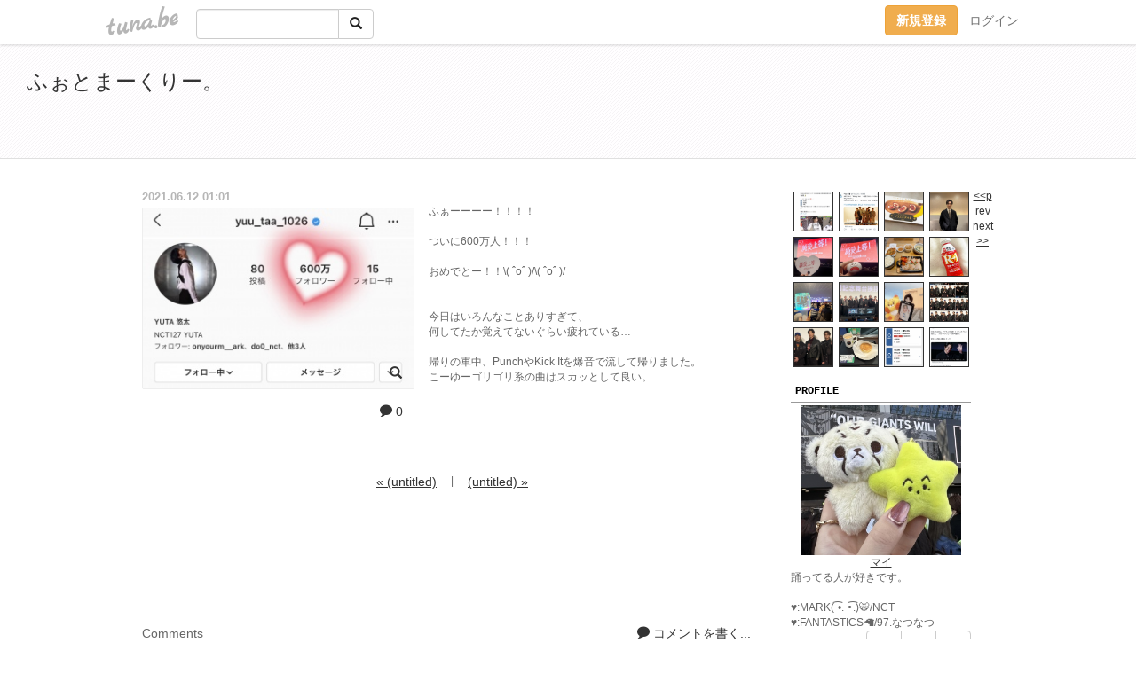

--- FILE ---
content_type: text/html;charset=Shift-JIS
request_url: https://ss3o22.tuna.be/22486356.html
body_size: 11493
content:
<!DOCTYPE html>
<html lang="ja">
<head>
<meta charset="Shift_JIS">
<meta http-equiv="Content-Type" content="text/html; charset=shift_jis">

<!-- #BeginLibraryItem "/Library/ga.lbi" -->
<!-- Google Tag Manager -->
<script>(function(w,d,s,l,i){w[l]=w[l]||[];w[l].push({'gtm.start':
new Date().getTime(),event:'gtm.js'});var f=d.getElementsByTagName(s)[0],
j=d.createElement(s),dl=l!='dataLayer'?'&l='+l:'';j.async=true;j.src=
'https://www.googletagmanager.com/gtm.js?id='+i+dl;f.parentNode.insertBefore(j,f);
})(window,document,'script','dataLayer','GTM-5QMBVM4');</script>
<!-- End Google Tag Manager -->
<!-- #EndLibraryItem -->
<title>ふぉとまーくりー。</title>
<meta name="description" content="ふぁーーーー！！！！ついに600万人！！！おめでとー！！\( &amp;#x2C6;o&amp;#x2C6; )/\( &amp;#x2C6;o&amp;#x2C6; )/今日はいろんなことあ">
	<meta property="og:title" content="ふぉとまーくりー。">
	<meta property="og:site_name" content="ふぉとまーくりー。">
	
	<!-- TwitterCards -->
				<meta name="twitter:card" content="summary_large_image">
			<meta name="twitter:title" content="ふぉとまーくりー。">
	<meta name="twitter:description" content="ふぁーーーー！！！！ついに600万人！！！おめでとー！！\( &amp;#x2C6;o&amp;#x2C6; )/\( &amp;#x2C6;o&amp;#x2C6; )/今日はいろんなことあ">
	<meta name="twitter:image" content="https://tuna.be/p/35/25835/22486356_org.jpg">
	<!-- /TwitterCards -->
<meta name="thumbnail" content="https://tuna.be/p/35/25835/22486356_org.jpg">
<meta property="og:image" content="https://tuna.be/p/35/25835/22486356_org.jpg">
<meta property="og:description" content="ふぁーーーー！！！！ついに600万人！！！おめでとー！！\( &amp;#x2C6;o&amp;#x2C6; )/\( &amp;#x2C6;o&amp;#x2C6; )/今日はいろんなことあ">
<meta property="fb:app_id" content="233212076792375">
<link rel="alternate" type="application/rss+xml" title="RSS" href="https://ss3o22.tuna.be/rss/ss3o22.xml">

<!-- vender -->
<script type="text/javascript" src="js/jquery/jquery.2.2.4.min.js"></script>
<link rel="stylesheet" href="css/bootstrap/css/bootstrap.min.css">
<!-- / vender -->

<!--<link href="//tuna.be/css/kickstart-icons.css" rel="stylesheet" type="text/css"> -->
<link href="tp/2.20160126.css" rel="stylesheet" type="text/css">
<link href="css/icomoon/icomoon.css" rel="stylesheet" type="text/css">
<link href="css/tabShare.20150617.css" rel="stylesheet" type="text/css">
<style type="text/css">
#globalHeader2 {
	background-color: rgba(255, 255, 255, 0.9);
}
#globalHeader2 a.logo {
	color: #B6B6B6;
}
#globalHeader2 .btn-link {
	color: #727272;
}
</style>
<script src="//pagead2.googlesyndication.com/pagead/js/adsbygoogle.js"></script>
<script>
     (adsbygoogle = window.adsbygoogle || []).push({
          google_ad_client: "ca-pub-0815320066437312",
          enable_page_level_ads: true
     });
</script>
</head>
<body><!-- #BeginLibraryItem "/Library/globalHeader2.lbi" -->
<div id="globalHeader2">
	<div class="row">
		<div class="col-md-1"></div>
		<div class="col-md-10"> <a href="https://tuna.be/" class="logo mlr10 pull-left">tuna.be</a>
			<div id="appBadges" class="mlr10 pull-left hidden-xs" style="width:200px; margin-top:10px;">
							  <form action="/api/google_cse.php" method="get" id="cse-search-box" target="_blank">
				<div>
				  <div class="input-group">
					  <input type="text" name="q" class="form-control" placeholder="">
					  <span class="input-group-btn">
					  <button type="submit" name="sa" class="btn btn-default"><span class="glyphicon glyphicon-search"></span></button>
					  </span>
				  </div>
				</div>
			  </form>
			</div>
						<div class="pull-right loginBox hide"> <a href="javascript:void(0)" class="btn btn-pill photo small" data-login="1" data-me="myblogurl"><img data-me="profilePicture"></a><a href="javascript:void(0)" class="btn btn-link ellipsis" data-login="1" data-me="myblogurl"><span data-me="name"></span></a>
				<div class="mlr10" data-login="0"><a href="https://tuna.be/pc/reguser/" class="btn btn-warning"><strong class="tl">新規登録</strong></a><a href="https://tuna.be/pc/login.php" class="btn btn-link tl">ログイン</a></div>
				<div class="btn-group mlr10" data-login="1"> <a href="https://tuna.be/pc/admin.php?m=nd" class="btn btn-default btnFormPopup"><span class="glyphicon glyphicon-pencil"></span></a> <a href="https://tuna.be/loves/" class="btn btn-default"><span class="glyphicon glyphicon-heart btnLove"></span></a>
					<div class="btn-group"> <a href="javascript:;" class="btn btn-default dropdown-toggle" data-toggle="dropdown"><span class="glyphicon glyphicon-menu-hamburger"></span> <span class="caret"></span></a>
						<ul class="dropdown-menu pull-right">
							<li class="child"><a href="javascript:void(0)" data-me="myblogurl"><span class="glyphicon glyphicon-home"></span> <span class="tl">マイブログへ</span></a></li>
							<li class="child"><a href="https://tuna.be/pc/admin.php"><span class="glyphicon glyphicon-list"></span> <span class="tl">マイページ</span></a></li>
							<li class="child"><a href="https://tuna.be/pc/admin.php?m=md"><span class="glyphicon glyphicon-list-alt"></span> <span class="tl">記事の一覧</span></a></li>
							<li class="child"><a href="https://tuna.be/pc/admin.php?m=ee"><span class="glyphicon glyphicon-wrench"></span> <span class="tl">ブログ設定</span></a></li>
							<li class="child"><a href="https://tuna.be/pc/admin.php?m=account"><span class="glyphicon glyphicon-user"></span> <span class="tl">アカウント</span></a></li>
							<li><a href="https://tuna.be/pc/admin.php?m=logout" data-name="linkLogout"><span class="glyphicon glyphicon-off"></span> <span class="tl">ログアウト</span></a></li>
						</ul>
					</div>
				</div>
			</div>
		</div>
		<div class="col-md-1"></div>
	</div>
</div>
<!-- #EndLibraryItem --><header>
	<div id="header" class="clearfix">
		<div class="ad landscape"><!-- tuna_blog_footer -->
<ins class="adsbygoogle"
     style="display:block"
     data-ad-client="ca-pub-0815320066437312"
     data-ad-slot="7716104040"
     data-ad-format="horizontal"></ins>
<script>
(adsbygoogle = window.adsbygoogle || []).push({});
</script></div>
		<h1> <a href="./">ふぉとまーくりー。</a></h1>
	</div>
</header>
<div id="waku" class="clearfix">
            	<div id="menu" class="break">
		<div class="clearfix">
			<script type="text/javascript" src="https://ss3o22.tuna.be/tunackr2/?id=25835&limit=16"></script>
		</div>
		<div class="menu-title">PROFILE</div>
		<div class="text-center"><img src="/p/35/25835/profile.jpg?51085" style="max-width:180px; height:auto;" class="userphoto" alt="ふぉとまーくりー。"><br>
			<a href="https://ss3o22.tuna.be/">マイ</a> </div>
		<div class="user-profile"> 踊ってる人が好きです。<br />
<br />
&#9829;:MARK( &#865;&#8226;. &#8226;&#865;.)&#128047;/NCT<br />
&#9829;:FANTASTICS&#129433;/97.なつなつ </div><!-- #BeginLibraryItem "/Library/blogShareSet.lbi" -->
<div class="blogShareBox">
	<div class="btn-group pull-right"> <a href="gallery" title="view Gallery" class="btn btn-default"><span class="glyphicon glyphicon-th"></span></a> <a href="javascript:void(0)" class="btn btn-default btnLove off"><span class="glyphicon glyphicon-heart off"></span></a>
		<div class="btn-group">
			<button type="button" class="btn btn-default dropdown-toggle" data-toggle="dropdown"> <span class="glyphicon glyphicon-option-horizontal"></span></button>
			<ul class="dropdown-menu pull-right icomoon">
				<li><a href="javascript:void(0)" id="shareTwitter" target="_blank"><span class="icon icon-twitter" style="color:#1da1f2;"></span> share on Twitter</a></li>
				<li><a href="javascript:void(0)" id="shareFacebook" target="_blank"><span class="icon icon-facebook" style="color:#3a5a9a;"></span> share on Facebook</a></li>
								<li><a href="javascript:void(0)" id="shareMail"><span class="glyphicon glyphicon-envelope"></span> share on E-mail</a></li>
			</ul>
		</div>
	</div>
</div>
<!-- #EndLibraryItem --><article>
		<div style="clear:both;"></div>
		<div class="menu-padding"></div>
		<div class="menu-title">NEW ENTRIES</div>
		<div class="mlr5">
						<a href="https://ss3o22.tuna.be/22950499.html">(untitled)</a>(01.28)<br>
						<a href="https://ss3o22.tuna.be/22950391.html">(untitled)</a>(01.27)<br>
						<a href="https://ss3o22.tuna.be/22950360.html">(untitled)</a>(01.27)<br>
						<a href="https://ss3o22.tuna.be/22950327.html">(untitled)</a>(01.27)<br>
						<a href="https://ss3o22.tuna.be/22950253.html">(untitled)</a>(01.27)<br>
						<a href="https://ss3o22.tuna.be/22950248.html">(untitled)</a>(01.27)<br>
						<a href="https://ss3o22.tuna.be/22950223.html">(untitled)</a>(01.26)<br>
						<a href="https://ss3o22.tuna.be/22950191.html">(untitled)</a>(01.26)<br>
						<a href="https://ss3o22.tuna.be/22950152.html">(untitled)</a>(01.26)<br>
						<a href="https://ss3o22.tuna.be/22950100.html">(untitled)</a>(01.25)<br>
					</div>
		<div class="menu-padding"></div>
				<div class="menu-title">RECENT COMMENTS</div>
		<div class="mlr5">
			<div style="display: none;" data-template="recentComments">
				<div> <a data-tpl="title" data-tpl-href="page_url"></a>
					<div class="mlr5 small" data-tpl="comments"></div>
				</div>
			</div>
		</div>
		<div class="menu-padding"></div>
						<div class="menu-title">TAGS</div>
		<div class="mlr5"><a href="./?tag=" class="tag"><span class="tag-active"></span></a> <a href="./?tag=%23GetWellSoonMark" class="tag"><span class="">#GetWellSoonMark</span></a> <a href="./?tag=24%8E%9E%8A%D4TV" class="tag"><span class="">24時間TV</span></a> <a href="./?tag=7ORDER" class="tag"><span class="">7ORDER</span></a> <a href="./?tag=ABC%8D%C02016" class="tag"><span class="">ABC座2016</span></a> <a href="./?tag=AKB48" class="tag"><span class="">AKB48</span></a> <a href="./?tag=Ay-Yo" class="tag"><span class="">Ay-Yo</span></a> <a href="./?tag=BATTLEOFTOKYO" class="tag"><span class="">BATTLEOFTOKYO</span></a> <a href="./?tag=BE_FNT" class="tag"><span class="">BE_FNT</span></a> <a href="./?tag=BFX" class="tag"><span class="">BFX</span></a> <a href="./?tag=BOYSPLANET" class="tag"><span class="">BOYSPLANET</span></a> <a href="./?tag=BTTM" class="tag"><span class="">BTTM</span></a> <a href="./?tag=Beatbox" class="tag"><span class="">Beatbox</span></a> <a href="./?tag=BestFriendEver" class="tag"><span class="">BestFriendEver</span></a> <a href="./?tag=CANDY" class="tag"><span class="">CANDY</span></a> <a href="./?tag=CD" class="tag"><span class="">CD</span></a> <a href="./?tag=DOYOUNG" class="tag"><span class="">DOYOUNG</span></a> <a href="./?tag=DREAM%28%29SCAPE" class="tag"><span class="">DREAM()SCAPE</span></a> <a href="./?tag=DREAMBOYS2007" class="tag"><span class="">DREAMBOYS2007</span></a> <a href="./?tag=DREAMBOYS2008" class="tag"><span class="">DREAMBOYS2008</span></a> <a href="./?tag=DREAMBOYS2016" class="tag"><span class="">DREAMBOYS2016</span></a> <a href="./?tag=DREAMBOYSJET" class="tag"><span class="">DREAMBOYSJET</span></a> <a href="./?tag=DVD" class="tag"><span class="">DVD</span></a> <a href="./?tag=DearYouth" class="tag"><span class="">DearYouth</span></a> <a href="./?tag=Doors" class="tag"><span class="">Doors</span></a> <a href="./?tag=EXILE" class="tag"><span class="">EXILE</span></a> <a href="./?tag=FANTASTICS" class="tag"><span class="">FANTASTICS</span></a> <a href="./?tag=FANTIME" class="tag"><span class="">FANTIME</span></a> <a href="./?tag=FINEBOYS" class="tag"><span class="">FINEBOYS</span></a> <a href="./?tag=FNT_BUTTERFLY" class="tag"><span class="">FNT_BUTTERFLY</span></a> <a href="./?tag=FilmFesta2006" class="tag"><span class="">FilmFesta2006</span></a> <a href="./?tag=GoldenHour" class="tag"><span class="">GoldenHour</span></a> <a href="./?tag=HOPE" class="tag"><span class="">HOPE</span></a> <a href="./?tag=HSJ" class="tag"><span class="">HSJ</span></a> <a href="./?tag=HappyBirthday" class="tag"><span class="">HappyBirthday</span></a> <a href="./?tag=HelloFuture" class="tag"><span class="">HelloFuture</span></a> <a href="./?tag=ILAND2" class="tag"><span class="">ILAND2</span></a> <a href="./?tag=INI" class="tag"><span class="">INI</span></a> <a href="./?tag=INKIGAYO" class="tag"><span class="">INKIGAYO</span></a> <a href="./?tag=ISTJ" class="tag"><span class="">ISTJ</span></a> <a href="./?tag=JIN" class="tag"><span class="">JIN</span></a> <a href="./?tag=JUNGWOO" class="tag"><span class="">JUNGWOO</span></a> <a href="./?tag=Jr.%8D%D5%82%E8" class="tag"><span class="">Jr.祭り</span></a> <a href="./?tag=Jr.%8D%D5%82%E82018" class="tag"><span class="">Jr.祭り2018</span></a> <a href="./?tag=KAT-TUN" class="tag"><span class="">KAT-TUN</span></a> <a href="./?tag=KAT-TUNLive2013" class="tag"><span class="">KAT-TUNLive2013</span></a> <a href="./?tag=KAT-TUNLiveTour2" class="tag"><span class="">KAT-TUNLiveTour2</span></a> <a href="./?tag=KAT-TUNLiveTour2006" class="tag"><span class="">KAT-TUNLiveTour2006</span></a> <a href="./?tag=KAT-TUNLiveTour2007" class="tag"><span class="">KAT-TUNLiveTour2007</span></a> <a href="./?tag=KAT-TUNLiveTour2008" class="tag"><span class="">KAT-TUNLiveTour2008</span></a> <a href="./?tag=KAT-TUNLiveTour2009" class="tag"><span class="">KAT-TUNLiveTour2009</span></a> <a href="./?tag=KAT-TUNLiveTour2010" class="tag"><span class="">KAT-TUNLiveTour2010</span></a> <a href="./?tag=Kis-My-Ft2" class="tag"><span class="">Kis-My-Ft2</span></a> <a href="./?tag=Kis-My-Ft2SNOWDOME%82%CC%96%F1%91%A92013" class="tag"><span class="">Kis-My-Ft2SNOWDOMEの約束2013</span></a> <a href="./?tag=Kis-My-Ft%82%C9%88%A7%82%A6%82%E9deShow" class="tag"><span class="">Kis-My-Ftに逢えるdeShow</span></a> <a href="./?tag=Kis-My-MiNT2012" class="tag"><span class="">Kis-My-MiNT2012</span></a> <a href="./?tag=Love-tune" class="tag"><span class="">Love-tune</span></a> <a href="./?tag=Love-tuneLive2017" class="tag"><span class="">Love-tuneLive2017</span></a> <a href="./?tag=MARK" class="tag"><span class="">MARK</span></a> <a href="./?tag=MOUSEPEACE2008" class="tag"><span class="">MOUSEPEACE2008</span></a> <a href="./?tag=Myojo" class="tag"><span class="">Myojo</span></a> <a href="./?tag=M%83X%83e" class="tag"><span class="">Mステ</span></a> <a href="./?tag=NCT" class="tag"><span class="">NCT</span></a> <a href="./?tag=NCT127" class="tag"><span class="">NCT127</span></a> <a href="./?tag=NCTDREAM" class="tag"><span class="">NCTDREAM</span></a> <a href="./?tag=NCTDREAM_Wonderland" class="tag"><span class="">NCTDREAM_Wonderland</span></a> <a href="./?tag=NCTNATION" class="tag"><span class="">NCTNATION</span></a> <a href="./?tag=NCTU" class="tag"><span class="">NCTU</span></a> <a href="./?tag=NEWS" class="tag"><span class="">NEWS</span></a> <a href="./?tag=Netflix" class="tag"><span class="">Netflix</span></a> <a href="./?tag=PLAYZONE%93%FA%90%B6" class="tag"><span class="">PLAYZONE日生</span></a> <a href="./?tag=POTATO" class="tag"><span class="">POTATO</span></a> <a href="./?tag=PROJECT7" class="tag"><span class="">PROJECT7</span></a> <a href="./?tag=RADWIMPS" class="tag"><span class="">RADWIMPS</span></a> <a href="./?tag=RIIZE" class="tag"><span class="">RIIZE</span></a> <a href="./?tag=Ririmew" class="tag"><span class="">Ririmew</span></a> <a href="./?tag=SHOCK" class="tag"><span class="">SHOCK</span></a> <a href="./?tag=SLT" class="tag"><span class="">SLT</span></a> <a href="./?tag=SMAP" class="tag"><span class="">SMAP</span></a> <a href="./?tag=SMROOKIES" class="tag"><span class="">SMROOKIES</span></a> <a href="./?tag=SMT2022" class="tag"><span class="">SMT2022</span></a> <a href="./?tag=SMT2024" class="tag"><span class="">SMT2024</span></a> <a href="./?tag=SMT2025" class="tag"><span class="">SMT2025</span></a> <a href="./?tag=STARBUCKS" class="tag"><span class="">STARBUCKS</span></a> <a href="./?tag=STICKER" class="tag"><span class="">STICKER</span></a> <a href="./?tag=SuperM" class="tag"><span class="">SuperM</span></a> <a href="./?tag=THEDREAMSHOW2" class="tag"><span class="">THEDREAMSHOW2</span></a> <a href="./?tag=THEDREAMSHOW3" class="tag"><span class="">THEDREAMSHOW3</span></a> <a href="./?tag=THEDREAMSHOW4" class="tag"><span class="">THEDREAMSHOW4</span></a> <a href="./?tag=THEMOMENTUM" class="tag"><span class="">THEMOMENTUM</span></a> <a href="./?tag=THEREASON" class="tag"><span class="">THEREASON</span></a> <a href="./?tag=THEUNITY" class="tag"><span class="">THEUNITY</span></a> <a href="./?tag=TWICE" class="tag"><span class="">TWICE</span></a> <a href="./?tag=TheFirstfruit" class="tag"><span class="">TheFirstfruit</span></a> <a href="./?tag=TheLink" class="tag"><span class="">TheLink</span></a> <a href="./?tag=TravisJapan" class="tag"><span class="">TravisJapan</span></a> <a href="./?tag=UTOFEST" class="tag"><span class="">UTOFEST</span></a> <a href="./?tag=VLIVE" class="tag"><span class="">VLIVE</span></a> <a href="./?tag=Venue101" class="tag"><span class="">Venue101</span></a> <a href="./?tag=WS" class="tag"><span class="">WS</span></a> <a href="./?tag=Walk" class="tag"><span class="">Walk</span></a> <a href="./?tag=YUTA" class="tag"><span class="">YUTA</span></a> <a href="./?tag=YUTAatHome" class="tag"><span class="">YUTAatHome</span></a> <a href="./?tag=anniversary" class="tag"><span class="">anniversary</span></a> <a href="./?tag=calendar" class="tag"><span class="">calendar</span></a> <a href="./?tag=cosmetics" class="tag"><span class="">cosmetics</span></a> <a href="./?tag=dex" class="tag"><span class="">dex</span></a> <a href="./?tag=dominATE" class="tag"><span class="">dominATE</span></a> <a href="./?tag=drink" class="tag"><span class="">drink</span></a> <a href="./?tag=duet" class="tag"><span class="">duet</span></a> <a href="./?tag=fashion" class="tag"><span class="">fashion</span></a> <a href="./?tag=game" class="tag"><span class="">game</span></a> <a href="./?tag=hair" class="tag"><span class="">hair</span></a> <a href="./?tag=icecream" class="tag"><span class="">icecream</span></a> <a href="./?tag=iphone" class="tag"><span class="">iphone</span></a> <a href="./?tag=making" class="tag"><span class="">making</span></a> <a href="./?tag=meal" class="tag"><span class="">meal</span></a> <a href="./?tag=mm" class="tag"><span class="">mm</span></a> <a href="./?tag=movie" class="tag"><span class="">movie</span></a> <a href="./?tag=music" class="tag"><span class="">music</span></a> <a href="./?tag=nail" class="tag"><span class="">nail</span></a> <a href="./?tag=radio" class="tag"><span class="">radio</span></a> <a href="./?tag=shopping" class="tag"><span class="">shopping</span></a> <a href="./?tag=sports" class="tag"><span class="">sports</span></a> <a href="./?tag=straykids" class="tag"><span class="">straykids</span></a> <a href="./?tag=sweets" class="tag"><span class="">sweets</span></a> <a href="./?tag=web" class="tag"><span class="">web</span></a> <a href="./?tag=winkup" class="tag"><span class="">winkup</span></a> <a href="./?tag=yummy" class="tag"><span class="">yummy</span></a> <a href="./?tag=%82%A6%82%D12017" class="tag"><span class="">えび2017</span></a> <a href="./?tag=%82%A8%82%A2%82%B5%82%A2%82%E0%82%CC" class="tag"><span class="">おいしいもの</span></a> <a href="./?tag=%82%A8%8Fj%82%A2" class="tag"><span class="">お祝い</span></a> <a href="./?tag=%82%A8%91%E8%94%A0" class="tag"><span class="">お題箱</span></a> <a href="./?tag=%82%A8%93n%82%B5%89%EF" class="tag"><span class="">お渡し会</span></a> <a href="./?tag=%82%A8%93y%8EY" class="tag"><span class="">お土産</span></a> <a href="./?tag=%82%B3%82%C8%82%DD%82%E3" class="tag"><span class="">さなみゅ</span></a> <a href="./?tag=%82%B6%82%E1%82%DB%82%A0%82%E8" class="tag"><span class="">じゃぽあり</span></a> <a href="./?tag=%82%BD%82%AB%82%C22016" class="tag"><span class="">たきつ2016</span></a> <a href="./?tag=%82%BD%82%DC%82%DD%82%E3" class="tag"><span class="">たまみゅ</span></a> <a href="./?tag=%82%C8%82%C2%82%C8%82%C2" class="tag"><span class="">なつなつ</span></a> <a href="./?tag=%82%C8%82%C9%82%ED%8E%98" class="tag"><span class="">なにわ侍</span></a> <a href="./?tag=%82%CD%82%AC%82%DD%82%E3" class="tag"><span class="">はぎみゅ</span></a> <a href="./?tag=%82%D3%82%A7%81%60%82%E4%81%60" class="tag"><span class="">ふぉ～ゆ～</span></a> <a href="./?tag=%82%DC%82%A2%83W%83%83%83j" class="tag"><span class="">まいジャニ</span></a> <a href="./?tag=%82%DC%82%F1%82%AA" class="tag"><span class="">まんが</span></a> <a href="./?tag=%82%DD%82%E3%82%A4%82%BD%82%EB%82%A4" class="tag"><span class="">みゅうたろう</span></a> <a href="./?tag=%82%DF%82%A8%82%C6%93%FA%98a" class="tag"><span class="">めおと日和</span></a> <a href="./?tag=%82%E4%82%B9%82%BB%82%BD%83t%83F%83X" class="tag"><span class="">ゆせそたフェス</span></a> <a href="./?tag=%82%ED%82%F1%82%B1" class="tag"><span class="">わんこ</span></a> <a href="./?tag=%83A%83C%83X" class="tag"><span class="">アイス</span></a> <a href="./?tag=%83A%83C%83%89%83%93%83h" class="tag"><span class="">アイランド</span></a> <a href="./?tag=%83E%83%5E%83%8F%83%89" class="tag"><span class="">ウタワラ</span></a> <a href="./?tag=%83G%83C%83t%83H%81%5B" class="tag"><span class="">エイフォー</span></a> <a href="./?tag=%83G%83r%83L%83X" class="tag"><span class="">エビキス</span></a> <a href="./?tag=%83J%83E%83R%83%93" class="tag"><span class="">カウコン</span></a> <a href="./?tag=%83J%83E%83R%83%932006-2007" class="tag"><span class="">カウコン2006-2007</span></a> <a href="./?tag=%83J%83E%83R%83%932007-2008" class="tag"><span class="">カウコン2007-2008</span></a> <a href="./?tag=%83J%83c%83J%83c" class="tag"><span class="">カツカツ</span></a> <a href="./?tag=%83J%83%89%83I%83P" class="tag"><span class="">カラオケ</span></a> <a href="./?tag=%83J%83%89%83R%83%93" class="tag"><span class="">カラコン</span></a> <a href="./?tag=%83K%83%80%83V%83%83%83%89" class="tag"><span class="">ガムシャラ</span></a> <a href="./?tag=%83L%83X%83%7D%83C" class="tag"><span class="">キスマイ</span></a> <a href="./?tag=%83L%83X%83%7D%83C2017" class="tag"><span class="">キスマイ2017</span></a> <a href="./?tag=%83L%83X%83%7D%83C2018" class="tag"><span class="">キスマイ2018</span></a> <a href="./?tag=%83L%83X%83%7D%83C%83A%83C%83X%83N%83%8A%81%5B%83%802016" class="tag"><span class="">キスマイアイスクリーム2016</span></a> <a href="./?tag=%83L%83X%E0_" class="tag"><span class="">キス濱</span></a> <a href="./?tag=%83L%83%93%83g%83%8C2017" class="tag"><span class="">キントレ2017</span></a> <a href="./?tag=%83N%83%8A%83G" class="tag"><span class="">クリエ</span></a> <a href="./?tag=%83R%83C%83%93%83%8D%83b%83J%81%5B%83x%83C%83r%81%5B%83Y2016" class="tag"><span class="">コインロッカーベイビーズ2016</span></a> <a href="./?tag=%83R%83X%83%81" class="tag"><span class="">コスメ</span></a> <a href="./?tag=%83R%83%81%83%8C%83X" class="tag"><span class="">コメレス</span></a> <a href="./?tag=%83R%83%89%83%7B%83J%83t%83F" class="tag"><span class="">コラボカフェ</span></a> <a href="./?tag=%83R%83%93%83T%81%5B%83g" class="tag"><span class="">コンサート</span></a> <a href="./?tag=%83T%83%7D%83X%83e2016" class="tag"><span class="">サマステ2016</span></a> <a href="./?tag=%83T%83%7D%83p%83%89" class="tag"><span class="">サマパラ</span></a> <a href="./?tag=%83W%83%83%83j%81%5B%83Y" class="tag"><span class="">ジャニーズ</span></a> <a href="./?tag=%83W%83%83%83j%81%5B%83YWEST" class="tag"><span class="">ジャニーズWEST</span></a> <a href="./?tag=%83W%83%83%83j%81%5B%83Y%91%E5%89%5E%93%AE%89%EF2017" class="tag"><span class="">ジャニーズ大運動会2017</span></a> <a href="./?tag=%83W%83%83%83j%83A%83C2017" class="tag"><span class="">ジャニアイ2017</span></a> <a href="./?tag=%83W%83%83%83j%83V%83%87" class="tag"><span class="">ジャニショ</span></a> <a href="./?tag=%83W%83%85%83j%83A" class="tag"><span class="">ジュニア</span></a> <a href="./?tag=%83Z%83J%83I%83%8F" class="tag"><span class="">セカオワ</span></a> <a href="./?tag=%83_%83%93%83X%83N" class="tag"><span class="">ダンスク</span></a> <a href="./?tag=%83e%83%8C%83r" class="tag"><span class="">テレビ</span></a> <a href="./?tag=%83g%83%89%83W%83%83" class="tag"><span class="">トラジャ</span></a> <a href="./?tag=%83h%83%8A%83%7B2016" class="tag"><span class="">ドリボ2016</span></a> <a href="./?tag=%83j%81%5B%83g%83j%81%5B%83g%83j%81%5B%83g" class="tag"><span class="">ニートニートニート</span></a> <a href="./?tag=%83l%83C%83%8A%83p" class="tag"><span class="">ネイリパ</span></a> <a href="./?tag=%83n%83s%83A%83C" class="tag"><span class="">ハピアイ</span></a> <a href="./?tag=%83n%83%8D%83v%83%8D" class="tag"><span class="">ハロプロ</span></a> <a href="./?tag=%83t%83%40%83%7E%83N%83%89" class="tag"><span class="">ファミクラ</span></a> <a href="./?tag=%83t%83%40%83%93%83p" class="tag"><span class="">ファンパ</span></a> <a href="./?tag=%83v%83%8C%83%5D%83%93" class="tag"><span class="">プレゾン</span></a> <a href="./?tag=%83z%83e%83%8B" class="tag"><span class="">ホテル</span></a> <a href="./?tag=%83%7C%83%7C%83%8D" class="tag"><span class="">ポポロ</span></a> <a href="./?tag=%83%7D%83C%83x%83X%83R%83X" class="tag"><span class="">マイベスコス</span></a> <a href="./?tag=%83%7D%83N%83h%83%93" class="tag"><span class="">マクドン</span></a> <a href="./?tag=%83%7D%83N%83%86" class="tag"><span class="">マクユ</span></a> <a href="./?tag=%83%7D%83N%83%93%83E" class="tag"><span class="">マクンウ</span></a> <a href="./?tag=%83%7D%83b%83%60%83R%83%932015" class="tag"><span class="">マッチコン2015</span></a> <a href="./?tag=%83%7D%83%93%83K" class="tag"><span class="">マンガ</span></a> <a href="./?tag=%83%8A%83%8A%83C%83x" class="tag"><span class="">リリイベ</span></a> <a href="./?tag=%83%8D%83P%92n" class="tag"><span class="">ロケ地</span></a> <a href="./?tag=%83%8D%83%7E%83W%83%85%83%8A2009" class="tag"><span class="">ロミジュリ2009</span></a> <a href="./?tag=%88%A4%82%CC%89S%82%F0%89%CC%82%A8%82%A4" class="tag"><span class="">愛の唄を歌おう</span></a> <a href="./?tag=%88%C0%88%E4%8C%AA%91%BE%98Y" class="tag"><span class="">安井謙太郎</span></a> <a href="./?tag=%89f%89%E6" class="tag"><span class="">映画</span></a> <a href="./?tag=%8AJ%95%95" class="tag"><span class="">開封</span></a> <a href="./?tag=%8A%D8%8D%91%83h%83%89%83%7D" class="tag"><span class="">韓国ドラマ</span></a> <a href="./?tag=%8BC%8E%9D%82%BF" class="tag"><span class="">気持ち</span></a> <a href="./?tag=%8BT" class="tag"><span class="">亀</span></a> <a href="./?tag=%8BT%83%5C%83%8D2017" class="tag"><span class="">亀ソロ2017</span></a> <a href="./?tag=%8BT%97%9C%98a%96%E7" class="tag"><span class="">亀梨和也</span></a> <a href="./?tag=%8B%B4%83p%83%892017" class="tag"><span class="">橋パラ2017</span></a> <a href="./?tag=%8B%CA%82%BF%82%E1%82%F1" class="tag"><span class="">玉ちゃん</span></a> <a href="./?tag=%8B%CA%90X%89%EF" class="tag"><span class="">玉森会</span></a> <a href="./?tag=%8B%CA%90X%97T%91%BE" class="tag"><span class="">玉森裕太</span></a> <a href="./?tag=%8D%A5%8A%881000%96%7B%83m%83b%83N" class="tag"><span class="">婚活1000本ノック</span></a> <a href="./?tag=%8EG%8E%8F" class="tag"><span class="">雑誌</span></a> <a href="./?tag=%8ER%89%BA%92q%8Bv" class="tag"><span class="">山下智久</span></a> <a href="./?tag=%8Ed%8E%96" class="tag"><span class="">仕事</span></a> <a href="./?tag=%8E%96%8C%CC" class="tag"><span class="">事故</span></a> <a href="./?tag=%8E%BE%91%96%282Baddies%29" class="tag"><span class="">疾走(2Baddies)</span></a> <a href="./?tag=%8E%CA%90%5E%8FW" class="tag"><span class="">写真集</span></a> <a href="./?tag=%8E%FB%94%5B" class="tag"><span class="">収納</span></a> <a href="./?tag=%8F%83%88%A4%8F%E3%93%99" class="tag"><span class="">純愛上等</span></a> <a href="./?tag=%8F%AD%83N%83%89" class="tag"><span class="">少クラ</span></a> <a href="./?tag=%8F%AD%94N%8E%FB" class="tag"><span class="">少年収</span></a> <a href="./?tag=%8F%E3%93c%97%B3%96%E7" class="tag"><span class="">上田竜也</span></a> <a href="./?tag=%8F%EE%95%F1%8B%C7" class="tag"><span class="">情報局</span></a> <a href="./?tag=%90M%92%B7%82%CC%83V%83F%83t" class="tag"><span class="">信長のシェフ</span></a> <a href="./?tag=%90V%8Ft%8F%9F%8Cw" class="tag"><span class="">新春勝詣</span></a> <a href="./?tag=%90%5E%96%E9%92%86%82%CC%83v%83%8A%83%93%83X" class="tag"><span class="">真夜中のプリンス</span></a> <a href="./?tag=%90m" class="tag"><span class="">仁</span></a> <a href="./?tag=%90%D4%90%BC%90m" class="tag"><span class="">赤西仁</span></a> <a href="./?tag=%91o%8A%E1%8B%BE" class="tag"><span class="">双眼鏡</span></a> <a href="./?tag=%91%E4%98p" class="tag"><span class="">台湾</span></a> <a href="./?tag=%91%EA%91%F2%89%CC%95%91%8A%EA" class="tag"><span class="">滝沢歌舞伎</span></a> <a href="./?tag=%91%EA%91%F2%8Av%96%BD2009" class="tag"><span class="">滝沢革命2009</span></a> <a href="./?tag=%92%86%8A%DB%82%AD%82%F1%82%CC%8Ay%82%B5%82%A2%8E%9E%8A%D42" class="tag"><span class="">中丸くんの楽しい時間2</span></a> <a href="./?tag=%92%86%8A%DB%8CN%82%CC%8Ay%82%B5%82%A2%8E%9E%8A%D42008" class="tag"><span class="">中丸君の楽しい時間2008</span></a> <a href="./?tag=%92%86%8A%DB%97Y%88%EA" class="tag"><span class="">中丸雄一</span></a> <a href="./?tag=%92%B7%8D%C8%97%E5%89%9B" class="tag"><span class="">長妻怜央</span></a> <a href="./?tag=%93%E0%94%8E%8BM" class="tag"><span class="">内博貴</span></a> <a href="./?tag=%93%EC%82%AD%82%F1%82%AA%97%F6%90l" class="tag"><span class="">南くんが恋人</span></a> <a href="./?tag=%93%FA%83v2" class="tag"><span class="">日プ2</span></a> <a href="./?tag=%93%FA%83v%8F%97%8Eq" class="tag"><span class="">日プ女子</span></a> <a href="./?tag=%93%FA%8F%ED" class="tag"><span class="">日常</span></a> <a href="./?tag=%94N%82%DC%82%C6%82%DF" class="tag"><span class="">年まとめ</span></a> <a href="./?tag=%94%AA%96%D8%97E%90%AA" class="tag"><span class="">八木勇征</span></a> <a href="./?tag=%94%FC%82%B5%82%A2%94%DE" class="tag"><span class="">美しい彼</span></a> <a href="./?tag=%94%FC%97E%90l" class="tag"><span class="">美勇人</span></a> <a href="./?tag=%95%91%91%E4" class="tag"><span class="">舞台</span></a> <a href="./?tag=%95%91%91%E4%88%A5%8EA" class="tag"><span class="">舞台挨拶</span></a> <a href="./?tag=%95%BD%89%C6%95%A8%8C%EA" class="tag"><span class="">平家物語</span></a> <a href="./?tag=%96k%8ER%8DG%8C%F5" class="tag"><span class="">北山宏光</span></a> <a href="./?tag=%96x%89%C4%8A%EC" class="tag"><span class="">堀夏喜</span></a> <a href="./?tag=%96%9F%89%E6" class="tag"><span class="">漫画</span></a> <a href="./?tag=%96%B2" class="tag"><span class="">夢</span></a> <a href="./?tag=%96%E9%82%C8%96%E9%82%C8%95s%8Ev%8Bc%82%C8%8A%D9%82%C9%82%C4" class="tag"><span class="">夜な夜な不思議な館にて</span></a> <a href="./?tag=%96%EC%83u%83%5E" class="tag"><span class="">野ブタ</span></a> <a href="./?tag=%97L%8A%D5%8B%E4%8Ay%95%94" class="tag"><span class="">有閑倶楽部</span></a> <a href="./?tag=%97%92" class="tag"><span class="">嵐</span></a> <a href="./?tag=%97%B7%8Ds" class="tag"><span class="">旅行</span></a> <a href="./?tag=%97%D7%82%CC%83X%83e%83%89" class="tag"><span class="">隣のステラ</span></a> <a href="./?tag=%98p%8A%DD2017" class="tag"><span class="">湾岸2017</span></a> <a href="./?tag=%E0V%96%7B%89%C4%8BP" class="tag"><span class="">澤本夏輝</span></a> <a href="./?tag=%E0_%83L%83X" class="tag"><span class="">濱キス</span></a> </div>
		<div class="menu-padding"></div>
				<div class="menu-title">ARCHIVES</div>
		<div class="mlr5">
			<ul id="archives">
								<li><a href="javascript:void(0)" class="y">2026</a>(43)
					<ul style="display:none;">
												<li><a href="/?mon=2026/01">1月</a>(43)</li>
											</ul>
				</li>
								<li><a href="javascript:void(0)" class="y">2025</a>(479)
					<ul style="display:none;">
												<li><a href="/?mon=2025/12">12月</a>(44)</li>
												<li><a href="/?mon=2025/11">11月</a>(37)</li>
												<li><a href="/?mon=2025/10">10月</a>(31)</li>
												<li><a href="/?mon=2025/09">9月</a>(37)</li>
												<li><a href="/?mon=2025/08">8月</a>(47)</li>
												<li><a href="/?mon=2025/07">7月</a>(35)</li>
												<li><a href="/?mon=2025/06">6月</a>(53)</li>
												<li><a href="/?mon=2025/05">5月</a>(61)</li>
												<li><a href="/?mon=2025/04">4月</a>(38)</li>
												<li><a href="/?mon=2025/03">3月</a>(24)</li>
												<li><a href="/?mon=2025/02">2月</a>(30)</li>
												<li><a href="/?mon=2025/01">1月</a>(42)</li>
											</ul>
				</li>
								<li><a href="javascript:void(0)" class="y">2024</a>(411)
					<ul style="display:none;">
												<li><a href="/?mon=2024/12">12月</a>(57)</li>
												<li><a href="/?mon=2024/11">11月</a>(27)</li>
												<li><a href="/?mon=2024/10">10月</a>(42)</li>
												<li><a href="/?mon=2024/09">9月</a>(39)</li>
												<li><a href="/?mon=2024/08">8月</a>(50)</li>
												<li><a href="/?mon=2024/07">7月</a>(26)</li>
												<li><a href="/?mon=2024/06">6月</a>(30)</li>
												<li><a href="/?mon=2024/05">5月</a>(35)</li>
												<li><a href="/?mon=2024/04">4月</a>(23)</li>
												<li><a href="/?mon=2024/03">3月</a>(31)</li>
												<li><a href="/?mon=2024/02">2月</a>(24)</li>
												<li><a href="/?mon=2024/01">1月</a>(27)</li>
											</ul>
				</li>
								<li><a href="javascript:void(0)" class="y">2023</a>(426)
					<ul style="display:none;">
												<li><a href="/?mon=2023/12">12月</a>(36)</li>
												<li><a href="/?mon=2023/11">11月</a>(20)</li>
												<li><a href="/?mon=2023/10">10月</a>(40)</li>
												<li><a href="/?mon=2023/09">9月</a>(32)</li>
												<li><a href="/?mon=2023/08">8月</a>(12)</li>
												<li><a href="/?mon=2023/07">7月</a>(40)</li>
												<li><a href="/?mon=2023/06">6月</a>(56)</li>
												<li><a href="/?mon=2023/05">5月</a>(16)</li>
												<li><a href="/?mon=2023/04">4月</a>(34)</li>
												<li><a href="/?mon=2023/03">3月</a>(50)</li>
												<li><a href="/?mon=2023/02">2月</a>(59)</li>
												<li><a href="/?mon=2023/01">1月</a>(31)</li>
											</ul>
				</li>
								<li><a href="javascript:void(0)" class="y">2022</a>(275)
					<ul style="display:none;">
												<li><a href="/?mon=2022/12">12月</a>(41)</li>
												<li><a href="/?mon=2022/11">11月</a>(35)</li>
												<li><a href="/?mon=2022/10">10月</a>(39)</li>
												<li><a href="/?mon=2022/09">9月</a>(32)</li>
												<li><a href="/?mon=2022/08">8月</a>(46)</li>
												<li><a href="/?mon=2022/07">7月</a>(29)</li>
												<li><a href="/?mon=2022/06">6月</a>(24)</li>
												<li><a href="/?mon=2022/05">5月</a>(15)</li>
												<li><a href="/?mon=2022/04">4月</a>(1)</li>
												<li><a href="/?mon=2022/03">3月</a>(1)</li>
												<li><a href="/?mon=2022/02">2月</a>(4)</li>
												<li><a href="/?mon=2022/01">1月</a>(8)</li>
											</ul>
				</li>
								<li><a href="javascript:void(0)" class="y">2021</a>(174)
					<ul style="display:none;">
												<li><a href="/?mon=2021/12">12月</a>(4)</li>
												<li><a href="/?mon=2021/11">11月</a>(3)</li>
												<li><a href="/?mon=2021/10">10月</a>(1)</li>
												<li><a href="/?mon=2021/09">9月</a>(11)</li>
												<li><a href="/?mon=2021/08">8月</a>(30)</li>
												<li><a href="/?mon=2021/07">7月</a>(19)</li>
												<li><a href="/?mon=2021/06">6月</a>(25)</li>
												<li><a href="/?mon=2021/05">5月</a>(15)</li>
												<li><a href="/?mon=2021/04">4月</a>(7)</li>
												<li><a href="/?mon=2021/03">3月</a>(13)</li>
												<li><a href="/?mon=2021/02">2月</a>(17)</li>
												<li><a href="/?mon=2021/01">1月</a>(29)</li>
											</ul>
				</li>
								<li><a href="javascript:void(0)" class="y">2020</a>(140)
					<ul style="display:none;">
												<li><a href="/?mon=2020/12">12月</a>(11)</li>
												<li><a href="/?mon=2020/11">11月</a>(15)</li>
												<li><a href="/?mon=2020/10">10月</a>(14)</li>
												<li><a href="/?mon=2020/09">9月</a>(17)</li>
												<li><a href="/?mon=2020/08">8月</a>(15)</li>
												<li><a href="/?mon=2020/07">7月</a>(9)</li>
												<li><a href="/?mon=2020/06">6月</a>(14)</li>
												<li><a href="/?mon=2020/05">5月</a>(1)</li>
												<li><a href="/?mon=2020/02">2月</a>(19)</li>
												<li><a href="/?mon=2020/01">1月</a>(25)</li>
											</ul>
				</li>
								<li><a href="javascript:void(0)" class="y">2019</a>(221)
					<ul style="display:none;">
												<li><a href="/?mon=2019/12">12月</a>(32)</li>
												<li><a href="/?mon=2019/11">11月</a>(16)</li>
												<li><a href="/?mon=2019/10">10月</a>(2)</li>
												<li><a href="/?mon=2019/09">9月</a>(17)</li>
												<li><a href="/?mon=2019/08">8月</a>(21)</li>
												<li><a href="/?mon=2019/07">7月</a>(10)</li>
												<li><a href="/?mon=2019/05">5月</a>(33)</li>
												<li><a href="/?mon=2019/04">4月</a>(13)</li>
												<li><a href="/?mon=2019/03">3月</a>(29)</li>
												<li><a href="/?mon=2019/02">2月</a>(32)</li>
												<li><a href="/?mon=2019/01">1月</a>(16)</li>
											</ul>
				</li>
								<li><a href="javascript:void(0)" class="y">2018</a>(455)
					<ul style="display:none;">
												<li><a href="/?mon=2018/12">12月</a>(40)</li>
												<li><a href="/?mon=2018/11">11月</a>(9)</li>
												<li><a href="/?mon=2018/10">10月</a>(42)</li>
												<li><a href="/?mon=2018/09">9月</a>(30)</li>
												<li><a href="/?mon=2018/08">8月</a>(22)</li>
												<li><a href="/?mon=2018/07">7月</a>(42)</li>
												<li><a href="/?mon=2018/06">6月</a>(49)</li>
												<li><a href="/?mon=2018/05">5月</a>(33)</li>
												<li><a href="/?mon=2018/04">4月</a>(54)</li>
												<li><a href="/?mon=2018/03">3月</a>(54)</li>
												<li><a href="/?mon=2018/02">2月</a>(60)</li>
												<li><a href="/?mon=2018/01">1月</a>(20)</li>
											</ul>
				</li>
								<li><a href="javascript:void(0)" class="y">2017</a>(463)
					<ul style="display:none;">
												<li><a href="/?mon=2017/12">12月</a>(84)</li>
												<li><a href="/?mon=2017/11">11月</a>(30)</li>
												<li><a href="/?mon=2017/10">10月</a>(51)</li>
												<li><a href="/?mon=2017/09">9月</a>(31)</li>
												<li><a href="/?mon=2017/08">8月</a>(27)</li>
												<li><a href="/?mon=2017/07">7月</a>(17)</li>
												<li><a href="/?mon=2017/06">6月</a>(43)</li>
												<li><a href="/?mon=2017/05">5月</a>(36)</li>
												<li><a href="/?mon=2017/04">4月</a>(38)</li>
												<li><a href="/?mon=2017/03">3月</a>(62)</li>
												<li><a href="/?mon=2017/02">2月</a>(24)</li>
												<li><a href="/?mon=2017/01">1月</a>(20)</li>
											</ul>
				</li>
								<li><a href="javascript:void(0)" class="y">2016</a>(458)
					<ul style="display:none;">
												<li><a href="/?mon=2016/12">12月</a>(26)</li>
												<li><a href="/?mon=2016/11">11月</a>(36)</li>
												<li><a href="/?mon=2016/10">10月</a>(33)</li>
												<li><a href="/?mon=2016/09">9月</a>(36)</li>
												<li><a href="/?mon=2016/08">8月</a>(31)</li>
												<li><a href="/?mon=2016/07">7月</a>(38)</li>
												<li><a href="/?mon=2016/06">6月</a>(58)</li>
												<li><a href="/?mon=2016/05">5月</a>(40)</li>
												<li><a href="/?mon=2016/04">4月</a>(24)</li>
												<li><a href="/?mon=2016/03">3月</a>(28)</li>
												<li><a href="/?mon=2016/02">2月</a>(39)</li>
												<li><a href="/?mon=2016/01">1月</a>(69)</li>
											</ul>
				</li>
								<li><a href="javascript:void(0)" class="y">2015</a>(476)
					<ul style="display:none;">
												<li><a href="/?mon=2015/12">12月</a>(37)</li>
												<li><a href="/?mon=2015/11">11月</a>(50)</li>
												<li><a href="/?mon=2015/10">10月</a>(61)</li>
												<li><a href="/?mon=2015/09">9月</a>(54)</li>
												<li><a href="/?mon=2015/08">8月</a>(57)</li>
												<li><a href="/?mon=2015/07">7月</a>(37)</li>
												<li><a href="/?mon=2015/06">6月</a>(46)</li>
												<li><a href="/?mon=2015/05">5月</a>(33)</li>
												<li><a href="/?mon=2015/04">4月</a>(27)</li>
												<li><a href="/?mon=2015/03">3月</a>(23)</li>
												<li><a href="/?mon=2015/02">2月</a>(18)</li>
												<li><a href="/?mon=2015/01">1月</a>(33)</li>
											</ul>
				</li>
								<li><a href="javascript:void(0)" class="y">2014</a>(704)
					<ul style="display:none;">
												<li><a href="/?mon=2014/12">12月</a>(36)</li>
												<li><a href="/?mon=2014/11">11月</a>(43)</li>
												<li><a href="/?mon=2014/10">10月</a>(25)</li>
												<li><a href="/?mon=2014/09">9月</a>(31)</li>
												<li><a href="/?mon=2014/08">8月</a>(51)</li>
												<li><a href="/?mon=2014/07">7月</a>(63)</li>
												<li><a href="/?mon=2014/06">6月</a>(72)</li>
												<li><a href="/?mon=2014/05">5月</a>(62)</li>
												<li><a href="/?mon=2014/04">4月</a>(108)</li>
												<li><a href="/?mon=2014/03">3月</a>(66)</li>
												<li><a href="/?mon=2014/02">2月</a>(67)</li>
												<li><a href="/?mon=2014/01">1月</a>(80)</li>
											</ul>
				</li>
								<li><a href="javascript:void(0)" class="y">2013</a>(293)
					<ul style="display:none;">
												<li><a href="/?mon=2013/12">12月</a>(36)</li>
												<li><a href="/?mon=2013/11">11月</a>(19)</li>
												<li><a href="/?mon=2013/10">10月</a>(23)</li>
												<li><a href="/?mon=2013/09">9月</a>(33)</li>
												<li><a href="/?mon=2013/08">8月</a>(45)</li>
												<li><a href="/?mon=2013/07">7月</a>(47)</li>
												<li><a href="/?mon=2013/06">6月</a>(44)</li>
												<li><a href="/?mon=2013/05">5月</a>(19)</li>
												<li><a href="/?mon=2013/04">4月</a>(8)</li>
												<li><a href="/?mon=2013/03">3月</a>(10)</li>
												<li><a href="/?mon=2013/01">1月</a>(9)</li>
											</ul>
				</li>
								<li><a href="javascript:void(0)" class="y">2012</a>(49)
					<ul style="display:none;">
												<li><a href="/?mon=2012/12">12月</a>(1)</li>
												<li><a href="/?mon=2012/11">11月</a>(2)</li>
												<li><a href="/?mon=2012/10">10月</a>(1)</li>
												<li><a href="/?mon=2012/09">9月</a>(1)</li>
												<li><a href="/?mon=2012/08">8月</a>(4)</li>
												<li><a href="/?mon=2012/06">6月</a>(10)</li>
												<li><a href="/?mon=2012/05">5月</a>(10)</li>
												<li><a href="/?mon=2012/04">4月</a>(7)</li>
												<li><a href="/?mon=2012/03">3月</a>(12)</li>
												<li><a href="/?mon=2012/01">1月</a>(1)</li>
											</ul>
				</li>
								<li><a href="javascript:void(0)" class="y">2011</a>(54)
					<ul style="display:none;">
												<li><a href="/?mon=2011/11">11月</a>(2)</li>
												<li><a href="/?mon=2011/10">10月</a>(1)</li>
												<li><a href="/?mon=2011/08">8月</a>(1)</li>
												<li><a href="/?mon=2011/07">7月</a>(6)</li>
												<li><a href="/?mon=2011/05">5月</a>(7)</li>
												<li><a href="/?mon=2011/04">4月</a>(7)</li>
												<li><a href="/?mon=2011/03">3月</a>(9)</li>
												<li><a href="/?mon=2011/02">2月</a>(8)</li>
												<li><a href="/?mon=2011/01">1月</a>(13)</li>
											</ul>
				</li>
								<li><a href="javascript:void(0)" class="y">2010</a>(23)
					<ul style="display:none;">
												<li><a href="/?mon=2010/12">12月</a>(4)</li>
												<li><a href="/?mon=2010/11">11月</a>(10)</li>
												<li><a href="/?mon=2010/10">10月</a>(6)</li>
												<li><a href="/?mon=2010/08">8月</a>(1)</li>
												<li><a href="/?mon=2010/05">5月</a>(1)</li>
												<li><a href="/?mon=2010/04">4月</a>(1)</li>
											</ul>
				</li>
								<li><a href="javascript:void(0)" class="y">2009</a>(60)
					<ul style="display:none;">
												<li><a href="/?mon=2009/12">12月</a>(3)</li>
												<li><a href="/?mon=2009/11">11月</a>(1)</li>
												<li><a href="/?mon=2009/10">10月</a>(2)</li>
												<li><a href="/?mon=2009/08">8月</a>(11)</li>
												<li><a href="/?mon=2009/07">7月</a>(1)</li>
												<li><a href="/?mon=2009/06">6月</a>(4)</li>
												<li><a href="/?mon=2009/05">5月</a>(10)</li>
												<li><a href="/?mon=2009/04">4月</a>(1)</li>
												<li><a href="/?mon=2009/03">3月</a>(13)</li>
												<li><a href="/?mon=2009/02">2月</a>(4)</li>
												<li><a href="/?mon=2009/01">1月</a>(10)</li>
											</ul>
				</li>
								<li><a href="javascript:void(0)" class="y">2008</a>(200)
					<ul style="display:none;">
												<li><a href="/?mon=2008/12">12月</a>(7)</li>
												<li><a href="/?mon=2008/11">11月</a>(8)</li>
												<li><a href="/?mon=2008/10">10月</a>(9)</li>
												<li><a href="/?mon=2008/09">9月</a>(23)</li>
												<li><a href="/?mon=2008/08">8月</a>(29)</li>
												<li><a href="/?mon=2008/07">7月</a>(26)</li>
												<li><a href="/?mon=2008/06">6月</a>(6)</li>
												<li><a href="/?mon=2008/05">5月</a>(19)</li>
												<li><a href="/?mon=2008/04">4月</a>(15)</li>
												<li><a href="/?mon=2008/03">3月</a>(12)</li>
												<li><a href="/?mon=2008/02">2月</a>(19)</li>
												<li><a href="/?mon=2008/01">1月</a>(27)</li>
											</ul>
				</li>
								<li><a href="javascript:void(0)" class="y">2007</a>(239)
					<ul style="display:none;">
												<li><a href="/?mon=2007/12">12月</a>(17)</li>
												<li><a href="/?mon=2007/11">11月</a>(15)</li>
												<li><a href="/?mon=2007/10">10月</a>(14)</li>
												<li><a href="/?mon=2007/09">9月</a>(16)</li>
												<li><a href="/?mon=2007/08">8月</a>(29)</li>
												<li><a href="/?mon=2007/07">7月</a>(22)</li>
												<li><a href="/?mon=2007/06">6月</a>(44)</li>
												<li><a href="/?mon=2007/05">5月</a>(30)</li>
												<li><a href="/?mon=2007/04">4月</a>(30)</li>
												<li><a href="/?mon=2007/03">3月</a>(11)</li>
												<li><a href="/?mon=2007/02">2月</a>(9)</li>
												<li><a href="/?mon=2007/01">1月</a>(2)</li>
											</ul>
				</li>
								<li><a href="javascript:void(0)" class="y">2006</a>(39)
					<ul style="display:none;">
												<li><a href="/?mon=2006/12">12月</a>(5)</li>
												<li><a href="/?mon=2006/11">11月</a>(4)</li>
												<li><a href="/?mon=2006/10">10月</a>(3)</li>
												<li><a href="/?mon=2006/09">9月</a>(6)</li>
												<li><a href="/?mon=2006/08">8月</a>(15)</li>
												<li><a href="/?mon=2006/07">7月</a>(6)</li>
											</ul>
				</li>
							</ul>
		</div>
		<div class="menu-padding"></div>
				<div class="menu-title">LINKS</div>
		<div id="links">
			<ul>
								<li>
					<div class="links-groupname">ブログ</div>
					<ul>
												<li class="links-title"> <a href="http://my-tama.jugem.jp" target="_blank" rel="nofollow">my...</a> </li>
												<li class="links-lead">(2011～2014)</li>
																		<li class="links-title"> <a href="http://my-myu.jugem.jp" target="_blank" rel="nofollow">みゅろぐ。</a> </li>
												<li class="links-lead">(2014～)</li>
																	</ul>
				</li>
							</ul>
		</div>
		<div class="menu-padding"></div>
				<div class="menu-title">AD</div>
		<!-- tuna02, side, 200x200 -->
<ins class="adsbygoogle"
     style="display:inline-block;width:250px;height:250px"
     data-ad-client="ca-pub-0815320066437312"
     data-ad-slot="4696170365"></ins>
<script>
(adsbygoogle = window.adsbygoogle || []).push({});
</script>
		<div class="menu-padding"></div>
		<div class="menu-title">RSS</div>
		<div class="mlr5"> <a href="./rss/ss3o22.rdf"><img src="https://tuna.be/rss/_rss.gif" alt="このアイコンをRSSリーダに登録して購読"> RSS</a> </div>
	</article>
	</div>
	<div id="right" class="clearfix">
				<div class="blog">
		<article>
			<h2 class="sr-only"></h2>
			<div class="box">
				<div class="date"><time datetime="2021-06-12T01:01:21+09:00">2021.06.12 01:01</time></div>
				<div class="photo">
										<a href="22486356.html" class="block"><img src="/p/35/25835/22486356.jpg" alt=""></a>
																									<div class="btnLoupe"><a href="/p/35/25835/22486356_org.jpg" class="btn btn-link" rel="fancybox"><span class="glyphicon glyphicon-search"></span></a></div>
									</div>
				<div class="blog-footer small">
															<a href="22486356.html" class="btn btn-link"><span class="icon icon-bubble"></span> 0</a>
									</div>
			</div>
						<div class="box break"><br>
				ふぁーーーー！！！！<br /><br />ついに600万人！！！<br /><br />おめでとー！！\( &#x2C6;o&#x2C6; )/\( &#x2C6;o&#x2C6; )/<br /><br /><br />今日はいろんなことありすぎて、<br />何してたか覚えてないぐらい疲れている…<br /><br />帰りの車中、PunchやKick Itを爆音で流して帰りました。<br />こーゆーゴリゴリ系の曲はスカッとして良い。</div>
					</article>
		</div>
						<div style="clear:both;"></div>
				<div class="paging-blog">
						<a href="./22486519.html" class="btn btn-link">&laquo; (untitled)</a>
						|
						<a href="./22486129.html" class="btn btn-link">(untitled) &raquo;</a>
						<br>
			<br>
			<!-- tuna_blog_footer -->
<ins class="adsbygoogle"
     style="display:block"
     data-ad-client="ca-pub-0815320066437312"
     data-ad-slot="7716104040"
     data-ad-format="horizontal"></ins>
<script>
(adsbygoogle = window.adsbygoogle || []).push({});
</script> </div>
				<div class="comment-trackback mt20" id="comment">
			<div class="clearfix">
				<p class="pull-right"><a href="#" class="btn btn-link" data-show-once="[name='formComment']"><span class="icon icon-bubble"></span> コメントを書く...</a></p>
				<h5>Comments</h5>
			</div>
			<hr>
			<form method="post" action="./" style="display: none;" name="formComment">
				<table class="table" data-login="0">
					<tr>
						<th width="70">name</th>
						<td><input name="name" type="text" id="name" class="form-control" placeholder="name" data-require>
						</td>
					</tr>
					<tr>
						<th>email</th>
						<td><input name="mail" type="email" id="mail" style="display:none;">
							<input name="email" type="email" id="email" class="form-control" placeholder="yourmail@example.com (option)"></td>
					</tr>
					<tr>
						<th>url</th>
						<td><input name="url" type="text" id="url" class="form-control" placeholder="http://example.com (option)"></td>
					</tr>
					<tr>
						<th valign="top">comment</th>
						<td><textarea name="message" id="message" style="display:none;" cols="10" rows="10"></textarea>
							<textarea name="comment" rows="4" cols="10" id="comment" class="form-control" placeholder="comment..." data-require></textarea></td>
					</tr>
					<tr>
						<td colspan="2" class="text-center"><input name="submit" type="submit" value="確　認" class="btn btn-success"></td>
					</tr>
				</table>
				<div data-login="1">
					<p class="clearfix"><a href="javascript:void(0)" class="btn btn-pill photo small"><img data-me="profilePicture"></a><a href="javascript:void(0)" class="btn btn-link" data-me="name"></a></p>
					<p>
						<textarea name="comment" rows="4" cols="10" id="comment" class="form-control" placeholder="comment..." data-require></textarea>
					</p>
					<p class="text-center">
						<input name="submit2" type="submit" value="送 信" class="btn btn-success">
					</p>
				</div>
				<input type="hidden" name="user_id" data-me="id">
				<input type="hidden" name="user_token" data-me="token">
				<input type="hidden" name="m" value="pc_comment">
				<input type="hidden" name="did" value="22486356">
			</form>
					</div>
								<div class="clearfix" style="display: none;" data-template="pagenation">
			<div class="text-center mt20"> <a data-tpl-def="prev_page_url" data-tpl-href="prev_page_url" class="btn btn-default mlr10">&laquo; 前のページ</a> <a data-tpl-def="next_page_url" data-tpl-href="next_page_url" class="btn btn-default mlr10">次のページ &raquo;</a> </div>
		</div>
		<br style="clear:both;">
				<article>
			<div id="relatedEntries" class="relatedEntries clearfix">
				<h4 class="page-header">Popular entries</h4>
				<div class="row">
					<div class="col-xs-4" v-for="item in items">
						<div class="cardBox">
							<a href="{{ item.url }}">
								<div class="thumbBox" style="background-image:url({{ item.pictureUrl }});"></div>
								<div class="desc">
									<h5 class="title">{{ item.title }}</h5>
								</div>
							</a>							</div>
					</div>
				</div>
			</div>
		</article>
			</div>
</div>
<div id="preloadedImages"></div>

<!-- vender -->
<link rel='stylesheet' type='text/css' href='//fonts.googleapis.com/css?family=Marck+Script'>
<script type="text/javascript" src="css/bootstrap/js/bootstrap.min.js"></script>
<link href="//tuna.be/js/fancybox2/jquery.fancybox.css" rel="stylesheet" type="text/css">
<script type="text/javascript" src="//tuna.be/js/fancybox2/jquery.fancybox.pack.js"></script>
<!-- / vender -->

<script type="text/javascript">
var id = "25835";
</script>
<script type="text/javascript" src="//cdnjs.cloudflare.com/ajax/libs/vue/1.0.15/vue.min.js"></script>
<script type="text/javascript" src="//tuna.be/js/blog_common.20181108.js?20251224"></script>
<!--<script type="text/javascript" src="//tuna.be/js/translate.js?20150202"></script>-->

<script type="text/javascript">
$(function(){
	$("a.originalPicture").fancybox({ padding: 0, showCloseButton: true });
	_alignH();
	$(document).on("onTinyTplComplete", _alignH);
});
function _alignH(){ $(".blog:odd").after('<div style="clear:both;"></div>'); }
</script><!-- #BeginLibraryItem "/Library/footer.lbi" -->
<footer>
<div id="footer">
	<div class="container">
		<div class="row">
			<div class="logoWrapper"><a href="https://tuna.be/" class="logo">tuna.be</a></div>
		</div>
		
		<div class="row text-left hidden-xs" style="margin-bottom:15px;">
			<div class="col-sm-3">
				<a href="https://tuna.be/">つなビィトップ</a>
			</div>
			<div class="col-sm-3">
				<a href="https://tuna.be/newentry/" class="tl">新着エントリ一覧</a>
			</div>
			<div class="col-sm-3">
				<a href="https://tuna.be/popular/" class="tl">人気のブログ</a>
			</div>
			<div class="col-sm-3">
				<a href="https://tuna.be/pc/admin.php" class="tl">マイページログイン</a>
			</div>
		</div>
		<div class="row text-left hidden-xs">
			<div class="col-sm-3">
				<a href="https://support.tuna.be/284432.html" target="_blank" class="tl">良くある質問と答え</a>
			</div>
			<div class="col-sm-3">
				<a href="https://i-section.net/privacy.html" target="_blank" class="tl">プライバシーポリシー</a> / <a href="https://tuna.be/pc/agreement.html" class="tl">利用規約</a>
			</div>
			<div class="col-sm-3">
				<a href="https://i-section.net/inquiry/?c=4" target="_blank" class="tl">お問い合わせ</a>
			</div>
			<div class="col-sm-3">
				<a href="https://i-section.net/" target="_blank" class="tl">開発・運営</a>
			</div>
		</div>
		
		<div class="list-group text-left visible-xs">
			<a href="https://tuna.be/" class="list-group-item">つなビィトップ</a>
			<a href="https://tuna.be/newentry/" class="list-group-item tl">新着エントリ一覧</a>
			<a href="https://tuna.be/popular/" class="list-group-item tl">人気のブログ</a>
			<a href="https://tuna.be/pc/admin.php" class="list-group-item tl">マイページログイン</a>
		</div>
		
		<div class="visible-xs">
			<form action="/api/google_cse.php" method="get" target="_blank">
				<div class="input-group">
					<input type="search" name="q" class="form-control" placeholder="つなビィ内検索">
					<span class="input-group-btn">
						<button class="btn btn-default" type="submit"><span class="glyphicon glyphicon-search"></span></button>
					</span>
				</div>
			</form>
		</div>
		
		<div class="visible-xs mt20">
			<a href="https://support.tuna.be/284432.html" target="_blank" class="tl">良くある質問と答え</a> /
			<a href="https://i-section.net/privacy.html" target="_blank" class="tl">プライバシーポリシー</a> /
			<a href="https://tuna.be/pc/agreement.html" class="tl">利用規約</a> /
			<a href="https://i-section.net/inquiry/?c=4" target="_blank" class="tl">お問い合わせ</a> /
			<a href="https://i-section.net/" target="_blank" class="tl">開発・運営</a>
		</div>
	</div>
	<div class="footer-global">
		<p class="hidden-xs"><a href="https://i-section.net/software/shukusen/" target="_blank">複数画像をまとめて縮小するなら「縮小専用。」</a></p>
		<div class="copyright text-center small">&copy;2004- <a href="https://tuna.be/">tuna.be</a> All rights reserved.</div>
	</div>
</div>
</footer><!-- #EndLibraryItem --></body>
</html>
<!-- st:0.73140287399292 -->

--- FILE ---
content_type: text/html; charset=utf-8
request_url: https://www.google.com/recaptcha/api2/aframe
body_size: 267
content:
<!DOCTYPE HTML><html><head><meta http-equiv="content-type" content="text/html; charset=UTF-8"></head><body><script nonce="qWFP1TS1nUvwZhDzn0gdQQ">/** Anti-fraud and anti-abuse applications only. See google.com/recaptcha */ try{var clients={'sodar':'https://pagead2.googlesyndication.com/pagead/sodar?'};window.addEventListener("message",function(a){try{if(a.source===window.parent){var b=JSON.parse(a.data);var c=clients[b['id']];if(c){var d=document.createElement('img');d.src=c+b['params']+'&rc='+(localStorage.getItem("rc::a")?sessionStorage.getItem("rc::b"):"");window.document.body.appendChild(d);sessionStorage.setItem("rc::e",parseInt(sessionStorage.getItem("rc::e")||0)+1);localStorage.setItem("rc::h",'1769721648119');}}}catch(b){}});window.parent.postMessage("_grecaptcha_ready", "*");}catch(b){}</script></body></html>

--- FILE ---
content_type: text/javascript
request_url: https://ss3o22.tuna.be/tunackr2/?id=25835&limit=16
body_size: 675
content:
document.write('<div id="tunackr" style="clear:both; float:none; width:228px;">');
document.write('<a href="https://ss3o22.tuna.be/22950499.html" style="    border: 1px solid #333333;     margin: 3px;     display:block;     float:left;     width: 45px;     height:45px;     overflow:hidden;     position:relative;     z-index:1;     background-size: cover;    background-position: center center;    background-image: url(//ss3o22.tuna.be/p/35/25835/22950499.jpg);" ></a><a href="https://ss3o22.tuna.be/22950391.html" style="    border: 1px solid #333333;     margin: 3px;     display:block;     float:left;     width: 45px;     height:45px;     overflow:hidden;     position:relative;     z-index:1;     background-size: cover;    background-position: center center;    background-image: url(//ss3o22.tuna.be/p/35/25835/22950391.jpg);" ></a><a href="https://ss3o22.tuna.be/22950327.html" style="    border: 1px solid #333333;     margin: 3px;     display:block;     float:left;     width: 45px;     height:45px;     overflow:hidden;     position:relative;     z-index:1;     background-size: cover;    background-position: center center;    background-image: url(//ss3o22.tuna.be/p/35/25835/22950327.jpg);" ></a><a href="https://ss3o22.tuna.be/22950253.html" style="    border: 1px solid #333333;     margin: 3px;     display:block;     float:left;     width: 45px;     height:45px;     overflow:hidden;     position:relative;     z-index:1;     background-size: cover;    background-position: center center;    background-image: url(//ss3o22.tuna.be/p/35/25835/22950253.jpg);" ></a><a href="https://ss3o22.tuna.be/22950248.html" style="    border: 1px solid #333333;     margin: 3px;     display:block;     float:left;     width: 45px;     height:45px;     overflow:hidden;     position:relative;     z-index:1;     background-size: cover;    background-position: center center;    background-image: url(//ss3o22.tuna.be/p/35/25835/22950248.jpg);" ></a><a href="https://ss3o22.tuna.be/22950223.html" style="    border: 1px solid #333333;     margin: 3px;     display:block;     float:left;     width: 45px;     height:45px;     overflow:hidden;     position:relative;     z-index:1;     background-size: cover;    background-position: center center;    background-image: url(//ss3o22.tuna.be/p/35/25835/22950223.jpg);" ></a><a href="https://ss3o22.tuna.be/22950191.html" style="    border: 1px solid #333333;     margin: 3px;     display:block;     float:left;     width: 45px;     height:45px;     overflow:hidden;     position:relative;     z-index:1;     background-size: cover;    background-position: center center;    background-image: url(//ss3o22.tuna.be/p/35/25835/22950191.jpg);" ></a><a href="https://ss3o22.tuna.be/22950152.html" style="    border: 1px solid #333333;     margin: 3px;     display:block;     float:left;     width: 45px;     height:45px;     overflow:hidden;     position:relative;     z-index:1;     background-size: cover;    background-position: center center;    background-image: url(//ss3o22.tuna.be/p/35/25835/22950152.jpg);" ></a><a href="https://ss3o22.tuna.be/22950100.html" style="    border: 1px solid #333333;     margin: 3px;     display:block;     float:left;     width: 45px;     height:45px;     overflow:hidden;     position:relative;     z-index:1;     background-size: cover;    background-position: center center;    background-image: url(//ss3o22.tuna.be/p/35/25835/22950100.jpg);" ></a><a href="https://ss3o22.tuna.be/22949965.html" style="    border: 1px solid #333333;     margin: 3px;     display:block;     float:left;     width: 45px;     height:45px;     overflow:hidden;     position:relative;     z-index:1;     background-size: cover;    background-position: center center;    background-image: url(//ss3o22.tuna.be/p/35/25835/22949965.jpg);" ></a><a href="https://ss3o22.tuna.be/22949954.html" style="    border: 1px solid #333333;     margin: 3px;     display:block;     float:left;     width: 45px;     height:45px;     overflow:hidden;     position:relative;     z-index:1;     background-size: cover;    background-position: center center;    background-image: url(//ss3o22.tuna.be/p/35/25835/22949954.jpg);" ></a><a href="https://ss3o22.tuna.be/22949895.html" style="    border: 1px solid #333333;     margin: 3px;     display:block;     float:left;     width: 45px;     height:45px;     overflow:hidden;     position:relative;     z-index:1;     background-size: cover;    background-position: center center;    background-image: url(//ss3o22.tuna.be/p/35/25835/22949895.jpg);" ></a><a href="https://ss3o22.tuna.be/22949896.html" style="    border: 1px solid #333333;     margin: 3px;     display:block;     float:left;     width: 45px;     height:45px;     overflow:hidden;     position:relative;     z-index:1;     background-size: cover;    background-position: center center;    background-image: url(//ss3o22.tuna.be/p/35/25835/22949896.jpg);" ></a><a href="https://ss3o22.tuna.be/22949861.html" style="    border: 1px solid #333333;     margin: 3px;     display:block;     float:left;     width: 45px;     height:45px;     overflow:hidden;     position:relative;     z-index:1;     background-size: cover;    background-position: center center;    background-image: url(//ss3o22.tuna.be/p/35/25835/22949861.jpg);" ></a><a href="https://ss3o22.tuna.be/22949448.html" style="    border: 1px solid #333333;     margin: 3px;     display:block;     float:left;     width: 45px;     height:45px;     overflow:hidden;     position:relative;     z-index:1;     background-size: cover;    background-position: center center;    background-image: url(//ss3o22.tuna.be/p/35/25835/22949448.jpg);" ></a><a href="https://ss3o22.tuna.be/22949267.html" style="    border: 1px solid #333333;     margin: 3px;     display:block;     float:left;     width: 45px;     height:45px;     overflow:hidden;     position:relative;     z-index:1;     background-size: cover;    background-position: center center;    background-image: url(//ss3o22.tuna.be/p/35/25835/22949267.jpg);" ></a><div align="center"><a href="javascript:void(0)" onclick="reloadtunackr(0, 1769721643)">&lt;&lt;prev</a> <a href="javascript:void(0)" onclick="reloadtunackr(16, 1769721643)">next&gt;&gt;</a></div>');
document.write('</div>');
function reloadtunackr(offset, x){
	$("#tunackr").html("");
	$("#tunackr").append('<div align="center"><img src="/tunackr2/loadinfo.gif"></div>');
	jQuery.get("/tunackr2/?id=25835&limit=16&offset="+offset+"&reload=1", function(data){
		$("#tunackr").html(data);
	});
}